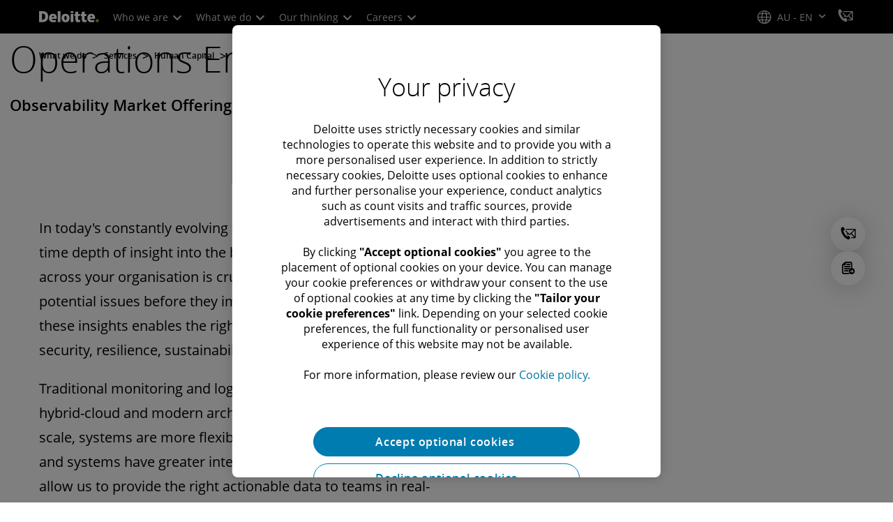

--- FILE ---
content_type: application/x-javascript
request_url: https://assets.adobedtm.com/58d4dfc81ba0/f2cba83faaee/82a92784c267/RCba3ef9ad3b094463b53a48b9a6b652e4-source.min.js
body_size: 554
content:
// For license information, see `https://assets.adobedtm.com/58d4dfc81ba0/f2cba83faaee/82a92784c267/RCba3ef9ad3b094463b53a48b9a6b652e4-source.js`.
_satellite.__registerScript('https://assets.adobedtm.com/58d4dfc81ba0/f2cba83faaee/82a92784c267/RCba3ef9ad3b094463b53a48b9a6b652e4-source.min.js', "var n=0;jQuery(\"iframe\").each((function(){var e=jQuery(this).attr(\"src\");e&&e.indexOf(\"youtube.com\")>-1&&(e.indexOf(\"?\")>-1?-1==e.indexOf(\"enablejsapi\")&&(e+=\"&enablejsapi=1\"):e+=\"?enablejsapi=1\",jQuery(this).attr(\"src\",e),jQuery(this).attr(\"id\",\"player\"+n),n++)}));var addYoutubeEventListener=function(){var e=[],t=0;return function(n,a){0===t&&window.addEventListener(\"message\",(function(t){if(\"https://www.youtube.com\"===t.origin&&void 0!==t.data)try{var n=JSON.parse(t.data);if(\"onStateChange\"!==n.event)return;(0,e[n.id])(n)}catch(t){}})),t++,e[t]=a;var i=t;n.addEventListener(\"load\",(function(){var e=JSON.stringify({event:\"listening\",id:i,channel:\"channelnameofyourchoice\"});n.contentWindow.postMessage(e,\"https://www.youtube.com\"),e=JSON.stringify({event:\"command\",func:\"addEventListener\",args:[\"onStateChange\"],id:i,channel:\"channelnameofyourchoice\"}),n.contentWindow.postMessage(e,\"https://www.youtube.com\")}))}}(),isVideoStartTracked={},isVideoEndTracked={},addYoutubeEventListeners=function(){document.querySelectorAll(\"[id^='player']\").forEach((function(e){var t=e.id;parseInt(t.substr(-1));isVideoStartTracked[t]=!1,isVideoEndTracked[t]=!1,addYoutubeEventListener(e,(function(e){1!==e.info||isVideoStartTracked[t]||(_satellite.track(\"video_start\"),isVideoStartTracked[t]=!0),0!==e.info||isVideoEndTracked[t]||(_satellite.track(\"video_end\"),isVideoEndTracked[t]=!0)}))}))};addYoutubeEventListeners();");

--- FILE ---
content_type: application/javascript; charset=utf-8
request_url: https://api.company-target.com/api/v3/ip.json?key=M65mmM3vaL3giOy4cNEWnOAuvqHh83eUMjTyVFvM&x=445&callback=jQuery112405503530587343954_1769113273056&_=1769113273057
body_size: 328
content:
/**/jQuery112405503530587343954_1769113273056({"access_type":"identified_non_business","audience":"SMB","audience_segment":"","information_level":"Basic","isp":false,"region_name":"Ohio","registry_area_code":null,"registry_city":"Columbus","registry_company_name":"Amazon Technologies Inc","registry_country":"United States","registry_country_code":"US","registry_country_code3":null,"registry_dma_code":535,"registry_latitude":39.96,"registry_longitude":-83,"registry_state":"OH","registry_zip_code":"43215"})

--- FILE ---
content_type: text/javascript
request_url: https://media.deloitte.com/is/image/deloitte/con-amart-furniture-1920x380?fmt=webp&fit=stretch,1&req=props,json&scl=1&id=352610366&handler=s7RIJSONResponse
body_size: -33
content:
/*jsonp*/s7RIJSONResponse({"image.bgc":"0xffffffff","image.height":"380","image.iccEmbed":"0","image.iccProfile":"sRGB IEC61966-2.1","image.length":"0","image.mask":"0","image.pathEmbed":"0","image.pixTyp":"RGB","image.printRes":"72","image.quality":"80,1","image.type":"image/webp","image.version":"oiTqe0","image.width":"1920","image.xmpEmbed":"0","metadata.version":"XfeJq3"},"352610366");

--- FILE ---
content_type: text/plain
request_url: https://www.google-analytics.com/j/collect?v=1&_v=j102&a=1874222438&t=pageview&_s=1&dl=https%3A%2F%2Fwww.deloitte.com%2Fau%2Fen%2Fservices%2Fconsulting%2Fservices%2Foperations-engineering.html&ul=en-us%40posix&dt=Operations%20Engineering%20%7C%20Our%20services%20and%20solutions%20%7C%20Deloitte%20Australia%20%7C%20Consulting&sr=1280x720&vp=1280x720&_u=aGBAiAAjBAAAAC~&jid=1824803255&gjid=782942515&cid=431360764.1769113279&tid=UA-28009179-1&_gid=1168450507.1769113279&_slc=1&gtm=45He61l2n715S4SLGv6749114za200zd6749114&cd19=Operations%20engineering&gcd=13l3l3l3l1l1&dma=0&tag_exp=103116026~103200004~104527906~104528500~104684208~104684211~105391252~115495938~115938465~115938468~116682876~116988316~117041588~117223564&z=1126138359
body_size: -450
content:
2,cG-VDT0KX6KY9

--- FILE ---
content_type: text/javascript;charset=UTF-8
request_url: https://media.deloitte.com/is/image/deloitte/con-amart-furniture-1920x380?fmt=webp&fit=stretch,1&req=set,json&id=-297286846&handler=s7RIJSONResponse
body_size: 99
content:
/*jsonp*/s7RIJSONResponse({"set":{"pv":"1.0","type":"img","n":"deloitte/con-amart-furniture-1920x380","relation":[{"n":"deloitte/con-amart-furniture-1920x380:Desktop","type":"IS","userdata":{"SmartCropType":"Banner","SmartCropWidth":"1920.0","SmartCropRect":"0.0,0.0,0.9979166666666667,0.9815789473684211,1920,376","SmartCropDef":"Desktop","SmartCropHeight":"376.0"}},{"n":"deloitte/con-amart-furniture-1920x380:Mobile","type":"IS","userdata":{"SmartCropType":"Banner","SmartCropWidth":"750.0","SmartCropRect":"0.3015625,0.0,0.39427083333333335,1.0,750,376","SmartCropDef":"Mobile","SmartCropHeight":"376.0"}},{"n":"deloitte/con-amart-furniture-1920x380:Tablet","type":"IS","userdata":{"SmartCropType":"Banner","SmartCropWidth":"768.0","SmartCropRect":"0.29583333333333334,0.0,0.4041666666666667,1.0,768,376","SmartCropDef":"Tablet","SmartCropHeight":"376.0"}}],"item":{"relation":[{"n":"deloitte/con-amart-furniture-1920x380:Desktop","type":"IS","userdata":{"SmartCropType":"Banner","SmartCropWidth":"1920.0","SmartCropRect":"0.0,0.0,0.9979166666666667,0.9815789473684211,1920,376","SmartCropDef":"Desktop","SmartCropHeight":"376.0"}},{"n":"deloitte/con-amart-furniture-1920x380:Mobile","type":"IS","userdata":{"SmartCropType":"Banner","SmartCropWidth":"750.0","SmartCropRect":"0.3015625,0.0,0.39427083333333335,1.0,750,376","SmartCropDef":"Mobile","SmartCropHeight":"376.0"}},{"n":"deloitte/con-amart-furniture-1920x380:Tablet","type":"IS","userdata":{"SmartCropType":"Banner","SmartCropWidth":"768.0","SmartCropRect":"0.29583333333333334,0.0,0.4041666666666667,1.0,768,376","SmartCropDef":"Tablet","SmartCropHeight":"376.0"}}],"i":{"n":"deloitte/con-amart-furniture-1920x380"},"dx":"1920","dy":"380","iv":"DgRp32"}}},"-297286846");

--- FILE ---
content_type: application/x-javascript
request_url: https://assets.adobedtm.com/58d4dfc81ba0/f2cba83faaee/82a92784c267/RC01bb44a300e14a5d9090bbd71dd22608-source.min.js
body_size: 1093
content:
// For license information, see `https://assets.adobedtm.com/58d4dfc81ba0/f2cba83faaee/82a92784c267/RC01bb44a300e14a5d9090bbd71dd22608-source.js`.
_satellite.__registerScript('https://assets.adobedtm.com/58d4dfc81ba0/f2cba83faaee/82a92784c267/RC01bb44a300e14a5d9090bbd71dd22608-source.min.js', "function myHandler(e){var t,a=\"\",r=\"brightcove_player\",i=e.target.playerId;console.log(\"VideoPlayer\");var d=$(\"#\"+i).closest(\".cmp-multimedia-promo__container-video\");try{a=$(\"#\"+i).parent(\".brightcove-default\").html(),\"brightcove_player\"==r&&(r=\"brightcove_video_player\"),$(\"#\"+i).parent(\".brightcovevideo section\").length>0&&(r=\"brightcove_video_player\"),$(\"#\"+i).parent(\".cmp-video__container-video\").length>0&&(r=\"brightcove_video_player\"),$(\"#\"+i).parent(\".brightcovepodcast\").length>0&&(r=\"brightcove_podcast_player\"),$(\"#\"+i).parent(\".brightcovevideo-podcast--standard\").length>0&&(r=\"brightcove_podcast_player\"),$(\"#\"+i).parent(\".podcast\").length>0&&(r=\"brightcove_podcast_player\")}catch(e){_satellite.logger.log(e)}e.target.duration;s.linkTrackVars=\"prop1,prop2,prop3,prop5,prop35,eVar7,eVar10,eVar11,eVar25,eVar28,eVar34,eVar35,eVar47,eVar94,prop52,events\",s.linkTrackEvents=\"event17,event18,event20,event99,event100,event23\",s.prop1=_satellite.getVar(\"urlCountry\"),s.prop2=_satellite.getVar(\"language\"),s.prop3=_satellite.getVar(\"urlCountry\")+\";\"+_satellite.getVar(\"language\"),s.prop5=_satellite.getVar(\"siteSection\"),s.eVar7=_satellite.getVar(\"pagename\"),s.eVar34=dataLayer.page.attributes.blueprintName,s.eVar35=\"Video view\",s.prop35=dataLayer.page.attributes.contentLabel18n,s.eVar25=dataLayer.page.attributes.contentLabel18n,e.target.currentTime>0?mediaOffset=Math.floor(e.target.currentTime):mediaOffset=0,setTimeout((()=>{\"play\"==e.type&&0==mediaOffset&&(-1!=r.indexOf(\"brightcove_video_player\")&&d.length<1&&(\"\"!=a&&null!=a&&null!=a||(a=$(`\#${e.target.playerId}`).find(\"div.vjs-dock-title\").html()?$(`\#${e.target.playerId}`).find(\"div.vjs-dock-title\").html():$(`\#${e.target.playerId}`).parentsUntil(\".video\").find(\".cmp-video__text .cmp-title__text\").html()),s.eVar35=\"video view\",s.prop52=r,t=(a=a||\"\")+\"|\"+e.target.getAttribute(\"data-analytics-video-name\"),s.eVar28=t,s.events=\"event17,event23\",s.pageName=dataLayer.page.attributes.pagename,s.tl(this,\"o\",\"Video Start\")),-1!=r.indexOf(\"brightcove_podcast_player\")&&d.length<1&&(\"\"!=a&&null!=a&&null!=a||(a=$(\"#\"+i).find(\".podcast-content h4\").html()?$(\"#\"+i).find(\".podcast-content h4\").html():$(\"#\"+i).find(\".vjs-dock-title\").html()),s.eVar35=\"podcast start\",s.prop52=r,s.eVar94=a||$(\".dm-overlay-video-title\").text().trim(),s.events=\"event99,event23\",s.pageName=dataLayer.page.attributes.pagename,s.tl(this,\"o\",\"Podcast Start\")))}),500);const o=e.target;if(!o.fiftyPercentTracked&&o.currentTime>=o.duration/2){o.fiftyPercentTracked=!0;let i=o.playerId||o.id,d=$(\"#\"+i).closest(\".cmp-multimedia-promo_container-video\");r.indexOf(\"brightcove_video_player\")>-1&&d.length<1&&(a=$(`\#${e.target.playerId}`).find(\"div.vjs-dock-title\").html()?$(`\#${e.target.playerId}`).find(\"div.vjs-dock-title\").html():$(`\#${e.target.playerId}`).parentsUntil(\".video\").find(\".cmp-video__text .cmp-title__text\").html()),t=(a=a||\"\")+\"|\"+o.getAttribute(\"data-analytics-video-name\"),s.eVar35=\"50% video view\",s.prop52=r,s.eVar28=t,s.events=\"event181\",s.pageName=dataLayer.page.attributes.pagename,s.tl(this,\"o\",\"Video 50% view\")}\"ended\"==e.type&&(-1!=r.indexOf(\"brightcove_video_player\")&&d.length<1&&(\"\"!=a&&null!=a&&null!=a||(a=$(`\#${e.target.playerId}`).find(\"div.vjs-dock-title\").html()?$(`\#${e.target.playerId}`).find(\"div.vjs-dock-title\").html():$(`\#${e.target.playerId}`).parentsUntil(\".video\").find(\".cmp-video__text .cmp-title__text\").html()),s.eVar35=\"video complete\",s.prop52=r||$(\".dm-overlay-video-title\").text().trim(),t=(a=a||\"\")+\"|\"+e.target.getAttribute(\"data-analytics-video-name\"),s.eVar28=t,s.events=\"event20,event23\",s.pageName=dataLayer.page.attributes.pagename,s.tl(this,\"o\",\"Video Complete\")),-1!=r.indexOf(\"brightcove_podcast_player\")&&d.length<1&&(\"\"!=a&&null!=a&&null!=a||(a=$(\"#\"+i).find(\".podcast-content h4\").html()?$(\"#\"+i).find(\".podcast-content h4\").html():$(\"#\"+i).find(\".vjs-dock-title\").html()),s.eVar35=\"podcast complete\",s.prop52=r,s.eVar94=a||$(\".dm-overlay-video-title\").text().trim(),s.events=\"event100,event23\",s.pageName=dataLayer.page.attributes.pagename,s.tl(this,\"o\",\"Podcast Complete\")))}for(var videos=document.getElementsByTagName(\"video\"),i=0;i<videos.length;i++){var video=videos[i];\"JyQKKzAeM\"!=video.dataset.player&&\"iUsk0iuwpd\"!=video.dataset.player&&\"XwhX69YbP\"!=video.dataset.player&&1!=video.autoplay&&(video.addEventListener(\"play\",myHandler,!1),video.addEventListener(\"ended\",myHandler,!1),video.addEventListener(\"timeupdate\",myHandler))}");

--- FILE ---
content_type: application/x-javascript;charset=utf-8
request_url: https://sstats.deloitte.com/id?d_visid_ver=5.5.0&d_fieldgroup=A&mcorgid=5742550D515CABFF0A490D44%40AdobeOrg&mid=50497227781687854485876585582805843717&ts=1769113279439
body_size: -35
content:
{"mid":"50497227781687854485876585582805843717"}